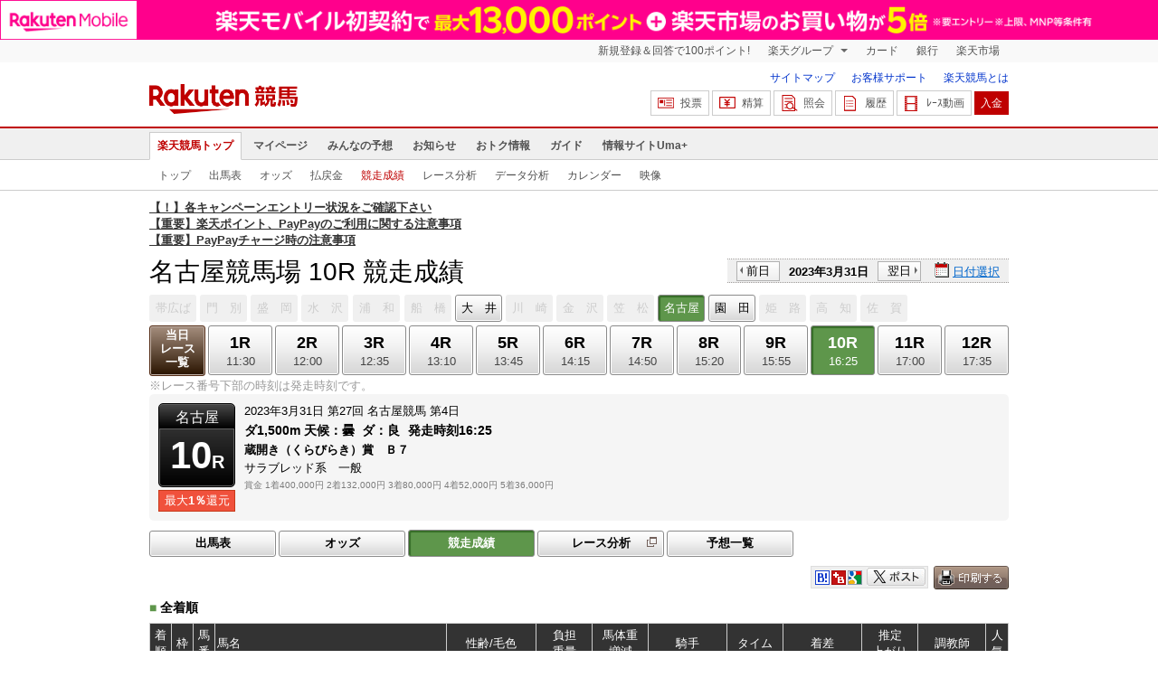

--- FILE ---
content_type: text/html; charset=UTF-8
request_url: https://keiba.rakuten.co.jp/race_performance/list/RACEID/202303312400000010
body_size: 10578
content:
<!DOCTYPE HTML PUBLIC "-//W3C//DTD HTML 4.01 Transitional//EN" "http://www.w3.org/TR/html4/loose.dtd">
<html lang="ja"
      prefix="og: http://ogp.me/ns# fb: http://www.facebook.com/2008/fbml mixi: http://mixi-platform.com/ns# gr: http://gree.jp/ns">
<head>
    <meta http-equiv="Content-Type" content="text/html; charset=utf-8">
    <meta name="format-detection" content="telephone=no">

    <meta name="title" content="名古屋競馬場 競走成績 | 2023/03/31 10R：楽天競馬" data-vmid="title">
    <meta name="description" content="名古屋競馬場 10Rの競走成績ページです。投票機能にコミュニティなど、楽天競馬では競馬の予想や馬券の購入を楽しくする情報を提供しています。(2023/03/31)" data-vmid="description">
    <meta name="keywords" content="地方競馬,競馬,名古屋競馬場,10R,蔵開き（くらびらき）賞　Ｂ７　,競走成績,馬券,予想,購入,投票,ライブ映像,キャンペーン,ネット投票,南関東">
    <meta name="language" content="ja">
    <meta name="viewport" content="width=1020">

    <meta property="og:title" content="名古屋競馬場 競走成績 | 2023/03/31 10R：楽天競馬" data-vmid="og:title">
    <meta property="og:description" content="名古屋競馬場 10Rの競走成績ページです。投票機能にコミュニティなど、楽天競馬では競馬の予想や馬券の購入を楽しくする情報を提供しています。(2023/03/31)" data-vmid="og:description">
    <meta property="og:site_name" content="楽天競馬">
    <meta property="og:image" content="https://keiba.r10s.jp/img/ogp/race_performance_list.jpg?id=be77b3374f95f57304a97cfc27e4a620">
    <meta property="og:type" content="website">
    <meta property="fb:app_id" content="277381235708363">
    <meta property="twitter:account_id" content="4503599628228348">


<title>名古屋競馬場 競走成績 | 2023/03/31 10R：楽天競馬</title>

<link rel="shortcut icon" href="/favicon.png?id=ab1960e731ca15c0cdf9e85b42f98280">
<link rel="apple-touch-icon" href="https://keiba.r10s.jp/img_common/apple_touch_icon.png?id=e5fcccd0eea0585e95251e03a262a44f">
<link rel="canonical" href="https://keiba.rakuten.co.jp/race_performance/list/RACEID/202303312400000010">
            <link href="https://keiba.r10s.jp/assets/css/default.css?id=e50f091246102a0079628017a7d8fa82" rel="stylesheet" type="text/css">
    <link href="https://keiba.r10s.jp/assets/css/print.css?id=43ca904a56ea035b5c07bcafcdbf73b9" media="print" rel="stylesheet" type="text/css">
    <link href="https://keiba.r10s.jp/ts_css/common/banner_list.css?id=202107121715" rel="stylesheet" type="text/css">
    <script type="text/javascript">
    t = '45liZUzQSywPBV%2BZNunSMY2riOiB9BGcNyAhQ9uq%2FVI%3D';
            mydomainMaintFlag = false;
    </script>
</head>
<body bgcolor="">
            
        <div class="frheader">
                            <noscript>
    <div class="noscriptbar">
        <div class="header_common_inner">
            <p class="noscriptbar_text">
                JavaScriptが無効の為、一部のコンテンツをご利用いただけません。
                JavaScriptの設定を有効にしてからご利用いただきますようお願いいたします。
                （<a href="https://ichiba.faq.rakuten.net/detail/000006432">設定方法</a>）
            </p>
        </div>
    </div>
</noscript>                <div class="groupnav">
    <div class="header_common_inner frheader_clearfix">
        <ul class="groupnav_list frheader_clearfix">
            <li id="grpNote" class="groupnav_list_item">
                <noscript>
                    <a href="https://card.rakuten.co.jp/entry/">
                        今すぐ2,000ポイント！
                    </a>
                </noscript>
            </li>
            <li class="groupnav_list_dropdown">
                <a href="https://www.rakuten.co.jp/sitemap/">
                    楽天グループ
                </a>
                <ul class="groupnav_list_dropdownlist">
                    <li class="groupnav_list_dropdownlist_item">
                        <a href="https://books.rakuten.co.jp/?scid=wi_grp_gmx_kba_hepullbu_boo" rel="nofollow">
                            楽天ブックス
                        </a>
                    </li>
                    <li class="groupnav_list_dropdownlist_item">
                        <a href="https://travel.rakuten.co.jp/?scid=wi_grp_gmx_kba_hepullbu_trv" rel="nofollow">
                            楽天トラベル
                        </a>
                    </li>
                    <li class="groupnav_list_dropdownlist_item">
                        <a href="https://takarakuji.rakuten.co.jp/?scid=wi_grp_gmx_kba_hepullbu_tkk" rel="nofollow">
                            楽天×宝くじ
                        </a>
                    </li>
                    <li class="groupnav_list_dropdownlist_item">
                        <a href="https://toolbar.rakuten.co.jp/?scid=wi_grp_gmx_kba_hepullbu_too" rel="nofollow">
                            楽天ウェブ検索
                        </a>
                    </li>
                    <li class="groupnav_list_dropdownlist_item">
                        <a href="https://www.rakuten-edy.co.jp/?scid=wi_grp_gmx_kba_hepullbu_edy" rel="nofollow">
                            楽天Edy
                        </a>
                    </li>
                    <li class="groupnav_list_dropdownlist_item">
                        <a href="https://www.rakuten.co.jp/sitemap/">
                            サービス一覧
                        </a>
                    </li>
                </ul>
            </li>
            <li class="groupnav_list_item">
                <a href="https://ad2.trafficgate.net/t/r/8193/1441/99636_99636/"
                   rel="nofollow">
                    カード
                </a>
            </li>
            <li class="groupnav_list_item">
                <a href="https://www.rakuten-bank.co.jp/?scid=wi_grp_gmx_kba_hetopbu_bnk"
                   rel="nofollow">
                    銀行
                </a>
            </li>
            <li class="groupnav_list_item">
                <a href="https://www.rakuten.co.jp/">
                    楽天市場
                </a>
            </li>
        </ul>
    </div>
</div>
<script type="text/javascript" src="//jp.rakuten-static.com/1/js/lib/prm_selector_02.js"></script>                <div class="siteheader">
    <div class="header_common_inner frheader_clearfix">
        <div class="siteheader_logo">
    <div class="siteheader_logo_img">
        <strong>
            <a href="https://keiba.rakuten.co.jp/?l-id=keiba_header_logo">
                <img src="https://keiba.r10s.jp/img_common/pc/icon_sh_logo.png?id=9bc36fbd963e759a6fbc3316c0f6442d" alt="楽天競馬" width="164" height="33">
            </a>
        </strong>
    </div>
</div>
        <div class="siteheader_menu">
    <ul class="siteheader_helplist">
        <li class="siteheader_helplist_item">
            <a href="//keiba.rakuten.co.jp/guide/sitemap?l-id=keiba_header_sitemap">サイトマップ</a>
        </li>
        <li class="siteheader_helplist_item">
            <a href="//r10.to/hNJdpk"  data-ratId="keiba_header_faq" data-ratEvent="click" data-ratParam="all" >お客様サポート</a>
        </li>
        <li class="siteheader_helplist_item">
            <a href="//keiba.rakuten.co.jp/guide/howto/registration?l-id=keiba_header_howtoRegistration">楽天競馬とは</a>
        </li>
    </ul>
    <ul class="siteheader_actionlist">
        <li class="siteheader_actionlist_item">
            <a class="siteheader_actionlist_btn"
               href="#"
               onclick="openSubWindow('https://bet.keiba.rakuten.co.jp/bet/?l-id=keiba_header_bet', 'PBET', '');
                        return false;"><!--
                --><span class="siteheader_actionlist_icon siteheader_actionlist_icon_bet"></span><!--
                --><span class="siteheader_actionlist_label">投票</span><!--
            --></a>
        </li>
        <li class="siteheader_actionlist_item">
            <a class="siteheader_actionlist_btn"
               href="#"
               onclick="openSubWindow('https://bet.keiba.rakuten.co.jp/bank/adjustment/?l-id=keiba_header_adjustment', 'PBET', '');
                        return false;"><!--
                --><span class="siteheader_actionlist_icon siteheader_actionlist_icon_charge"></span><!--
                --><span class="siteheader_actionlist_label">精算</span><!--
            --></a>
        </li>
        <li class="siteheader_actionlist_item">
            <a class="siteheader_actionlist_btn"
               href="#"
               onclick="openSubWindow('https://bet.keiba.rakuten.co.jp/reference/?l-id=keiba_header_reference', 'PBET', '');
                        return false;"><!--
                --><span class="siteheader_actionlist_icon siteheader_actionlist_icon_reference"></span><!--
                --><span class="siteheader_actionlist_label">照会</span><!--
            --></a>
        </li>
        <li class="siteheader_actionlist_item">
            <a class="siteheader_actionlist_btn"
               href="#"
               onclick="openSubWindow('https://bet.keiba.rakuten.co.jp/history/?l-id=keiba_header_history', 'PBET', '');
                        return false;"><!--
                --><span class="siteheader_actionlist_icon siteheader_actionlist_icon_history"></span><!--
                --><span class="siteheader_actionlist_label">履歴</span><!--
            --></a>
        </li>
        <li class="siteheader_actionlist_item">
            <a class="siteheader_actionlist_btn"
               href="#"
               onclick="openSubWindow('https://keiba.rakuten.co.jp/livemovie?l-id=keiba_header_liveMovie', 'new', '');
                        return false;"><!--
                --><span class="siteheader_actionlist_icon siteheader_actionlist_icon_livemovie"></span><!--
                --><span class="siteheader_actionlist_label">ﾚｰｽ動画</span><!--
            --></a>
        </li>
        <li class="siteheader_actionlist_item siteheader_actionlist_btn_reposit"
            id="noBalanceStatus">
            <a class="siteheader_actionlist_btn"
               href="#"
               onclick="openSubWindow('https://bet.keiba.rakuten.co.jp/bank/deposit/?l-id=keiba_header_deposit', 'PBET', '');
                        return false;"><!--
                --><span class="siteheader_actionlist_label">入金</span><!--
            --></a>
        </li>
            </ul>
    </div>
    </div>
</div>                <div class="glonavmain">
    <div class="header_common_inner">
        <ul class="glonavmain_list frheader_clearfix">
                            <li class="glonavmain_list_item">
                    <a href="https://keiba.rakuten.co.jp?l-id=keiba_globalNavi_top"
                       class="glonavmain_list_item_current">
                        楽天競馬トップ
                    </a>
                </li>
                            <li class="glonavmain_list_item">
                    <a href="https://my.keiba.rakuten.co.jp?l-id=keiba_globalNavi_myTop"
                       class="">
                        マイページ
                    </a>
                </li>
                            <li class="glonavmain_list_item">
                    <a href="https://my.keiba.rakuten.co.jp/pcs?l-id=keiba_globalNavi_pcsTop"
                       class="">
                        みんなの予想
                    </a>
                </li>
                            <li class="glonavmain_list_item">
                    <a href="https://keiba.rakuten.co.jp/info/?l-id=keiba_globalNavi_info"
                       class="">
                        お知らせ
                    </a>
                </li>
                            <li class="glonavmain_list_item">
                    <a href="https://keiba.rakuten.co.jp/event/?l-id=keiba_globalNavi_event"
                       class="">
                        おトク情報
                    </a>
                </li>
                            <li class="glonavmain_list_item">
                    <a href="https://keiba.rakuten.co.jp/guide/?l-id=keiba_globalNavi_guide"
                       class="">
                        ガイド
                    </a>
                </li>
                            <li class="glonavmain_list_item">
                    <a href="https://keiba.rakuten.co.jp/umaplus/?l-id=keiba_globalNavi_umaplus"
                       class="">
                        情報サイトUma+
                    </a>
                </li>
                        <li class="glonavmain_list_item_right" id="messageWindow" style="display: none;">
                <a href="https://my.keiba.rakuten.co.jp/message/list/?l-id=keiba_globalNavi_message">
                    <span class="glonavmain_list_item_icon_message"></span>
                    新着メッセージ<span class="newnum">-</span>件
                </a>
            </li>
        </ul>
    </div>
</div>



    <div class="glonavsub">
    <div class="header_common_inner">
        <ul class="glonavsub_list frheader_clearfix">
                        <li class="glonavsub_list_item">
                                    <a class=""
                       href="https://keiba.rakuten.co.jp?l-id=top_subNavi_top"
                                            >
                        トップ
                    </a>
                            </li>
                        <li class="glonavsub_list_item">
                                    <a class=""
                       href="https://keiba.rakuten.co.jp/race_card/list/RACEID/202303312400000010?l-id=top_subNavi_raceCard"
                                            >
                        出馬表
                    </a>
                            </li>
                        <li class="glonavsub_list_item">
                                    <a class=""
                       href="https://keiba.rakuten.co.jp/odds/tanfuku/RACEID/202303312400000010?l-id=top_subNavi_odds"
                                            >
                        オッズ
                    </a>
                            </li>
                        <li class="glonavsub_list_item">
                                    <a class=""
                       href="https://keiba.rakuten.co.jp/race_dividend/list/RACEID/202303312400000010?l-id=top_subNavi_dividend"
                                            >
                        払戻金
                    </a>
                            </li>
                        <li class="glonavsub_list_item">
                                    <a class="glonavsub_list_item_current"
                       href="https://keiba.rakuten.co.jp/race_performance/list/RACEID/202303312400000010?l-id=top_subNavi_racePerformance"
                                            >
                        競走成績
                    </a>
                            </li>
                        <li class="glonavsub_list_item">
                                    <a class=""
                       href="https://keiba.rakuten.co.jp/race_analyze/vsList/RACEID/202303312400000010?l-id=top_subNavi_raceAnalyze"
                                            >
                        レース分析
                    </a>
                            </li>
                        <li class="glonavsub_list_item">
                                    <a class=""
                       href="https://keiba.rakuten.co.jp/analyze/RACEID/202303312400000010?l-id=top_subNavi_analyze"
                                            >
                        データ分析
                    </a>
                            </li>
                        <li class="glonavsub_list_item">
                                    <a class=""
                       href="https://keiba.rakuten.co.jp/calendar?l-id=top_subNavi_calendar"
                                            >
                        カレンダー
                    </a>
                            </li>
                        <li class="glonavsub_list_item">
                                    <a class=""
                       href="https://keiba.rakuten.co.jp/livemovie?l-id=top_subNavi_liveMovie"
                                                    target="new"
                                            >
                        映像
                    </a>
                            </li>
                    </ul>
    </div>
</div>
                    </div>

        <div id="announceBox">
                         <div id="newsTopic">
<span class="stress title"><a href="https://keiba.rakuten.co.jp/info/point/2026/01/20/224365" target=_blank><strong>【！】各キャンペーンエントリー状況をご確認下さい</strong></a><br>
<a href="https://keiba.rakuten.co.jp/info/other/2025/04/09/213575" target=_blank><strong>【重要】楽天ポイント、PayPayのご利用に関する注意事項</strong></a><br>
<a href="https://keiba.rakuten.co.jp/info/other/2025/06/19/216426" target=_blank><strong>【重要】PayPayチャージ時の注意事項</strong></a></span>
</div><!-- /#newsTopic -->
        </div>
    
        <div id="mainContainer">
        
        <div id="headline">
    <h1 class="unique">名古屋競馬場 10R 競走成績</h1>

    <div class="dateSelect">
                    <div class="inner">
                
                <div>
                    <a href="https://keiba.rakuten.co.jp/race_performance/list/RACEID/202303302400000010"
                       class="prev pager pressButton">前日</a>
                    <span class="selectedDay">2023年3月31日</span>
                    <a href="https://keiba.rakuten.co.jp/race_performance/list/RACEID/202304012400000010"
                       class="next pager pressButton">翌日</a>
                </div>
                <span class="extraSelect calendar">日付選択</span>
            </div>
            </div>

</div><!-- /#headline -->

<div id="raceMenu">

    
    <ul class="raceTrack">
                                
            <li class="track01">
                                    
                    <span class="off">帯広ば</span>
                            </li>
                                
            <li class="track02">
                                    
                    <span class="off">門　別</span>
                            </li>
                                
            <li class="track03">
                                    
                    <span class="off">盛　岡</span>
                            </li>
                                
            <li class="track04">
                                    
                    <span class="off">水　沢</span>
                            </li>
                                
            <li class="track05">
                                    
                    <span class="off">浦　和</span>
                            </li>
                                
            <li class="track06">
                                    
                    <span class="off">船　橋</span>
                            </li>
                                
            <li class="track07">
                                                                                        
                                                            <a href="https://keiba.rakuten.co.jp/race_performance/list/RACEID/202303312015200510">大　井</a>
                                                                                                                                                                                            </li>
                                
            <li class="track08">
                                    
                    <span class="off">川　崎</span>
                            </li>
                                
            <li class="track09">
                                    
                    <span class="off">金　沢</span>
                            </li>
                                
            <li class="track10">
                                    
                    <span class="off">笠　松</span>
                            </li>
                                
            <li class="track11">
                                    
                    <span class="selected">名古屋</span>

                            </li>
                                
            <li class="track12">
                                                                                                                                                                                
                                                            <a href="https://keiba.rakuten.co.jp/race_performance/list/RACEID/202303312726240410">園　田</a>
                                                                                                    </li>
                                
            <li class="track13">
                                    
                    <span class="off">姫　路</span>
                            </li>
                                                                        
            <li class="track15">
                                    
                    <span class="off">高　知</span>
                            </li>
                                
            <li class="track16">
                                    
                    <span class="off">佐　賀</span>
                            </li>
                                        </ul><!-- /.raceTrack -->

    
            
                    
            <ul class="raceNumber">
                                                                                                                                        
                                                            <li class="list">
                                                                            <a href="https://keiba.rakuten.co.jp/race_performance/list/RACEID/202303312433270400">当日<br>レース<br>一覧</a>
                                                                    </li>
                                                                                                                                        <li>
                                                                
                                    <a href="https://keiba.rakuten.co.jp/race_performance/list/RACEID/202303312433270401">
                <span class="num">1R</span>
                <span class="time">11:30</span>
            </a>
                                            </li>
                                                                                            <li>
                                                                
                                    <a href="https://keiba.rakuten.co.jp/race_performance/list/RACEID/202303312433270402">
                <span class="num">2R</span>
                <span class="time">12:00</span>
            </a>
                                            </li>
                                                                                            <li>
                                                                
                                    <a href="https://keiba.rakuten.co.jp/race_performance/list/RACEID/202303312433270403">
                <span class="num">3R</span>
                <span class="time">12:35</span>
            </a>
                                            </li>
                                                                                            <li>
                                                                
                                    <a href="https://keiba.rakuten.co.jp/race_performance/list/RACEID/202303312433270404">
                <span class="num">4R</span>
                <span class="time">13:10</span>
            </a>
                                            </li>
                                                                                            <li>
                                                                
                                    <a href="https://keiba.rakuten.co.jp/race_performance/list/RACEID/202303312433270405">
                <span class="num">5R</span>
                <span class="time">13:45</span>
            </a>
                                            </li>
                                                                                            <li>
                                                                
                                    <a href="https://keiba.rakuten.co.jp/race_performance/list/RACEID/202303312433270406">
                <span class="num">6R</span>
                <span class="time">14:15</span>
            </a>
                                            </li>
                                                                                            <li>
                                                                
                                    <a href="https://keiba.rakuten.co.jp/race_performance/list/RACEID/202303312433270407">
                <span class="num">7R</span>
                <span class="time">14:50</span>
            </a>
                                            </li>
                                                                                            <li>
                                                                
                                    <a href="https://keiba.rakuten.co.jp/race_performance/list/RACEID/202303312433270408">
                <span class="num">8R</span>
                <span class="time">15:20</span>
            </a>
                                            </li>
                                                                                            <li>
                                                                
                                    <a href="https://keiba.rakuten.co.jp/race_performance/list/RACEID/202303312433270409">
                <span class="num">9R</span>
                <span class="time">15:55</span>
            </a>
                                            </li>
                                                                                            <li>
                                                                
                                    <span class="selected">
            <span class="num">10R</span>
            <span class="time">16:25</span>
        </span>
                                </li>
                                                                                            <li>
                                                                
                                    <a href="https://keiba.rakuten.co.jp/race_performance/list/RACEID/202303312433270411">
                <span class="num">11R</span>
                <span class="time">17:00</span>
            </a>
                                            </li>
                                                                                            <li>
                                                                
                                    <a href="https://keiba.rakuten.co.jp/race_performance/list/RACEID/202303312433270412">
                <span class="num">12R</span>
                <span class="time">17:35</span>
            </a>
                                            </li>
                                                                                                                                                    </ul><!-- /.raceNumber -->
            
</div><!-- /#raceMenu -->


    <div class="raceNumberCaption">
        <p class="postTime">※レース番号下部の時刻は発走時刻です。</p>
    </div>


        
        <div id="raceInfomation"> 
    <div class="mainFlame">
        
        <div class="raceTitle">
            <div class="placeNumber">
                <span class="racePlace">名古屋</span>
                <span class="raceNumber"><span class="num">10</span>R</span>
            </div>
                            <ul class='option'>
                                            <li class="returnPoint">最大<em>1％</em>還元</li>
                                                        </ul>
                    </div>

        
        <div class="raceNote">
            
            <ul class="trackState">
                <li>2023年3月31日</li>
                <li>第27回</li>
                <li>名古屋競馬</li>
                <li>第4日</li>
            </ul>
            
            <ul class="trackState trackMainState">
                <li class="distance">
                    ダ1,500m
                </li>
                <li>
                    <dl>
                        
                                                    <dt>天候：</dt><dd>曇</dd>
                                                
                                                    <dt>ダ：</dt><dd>良</dd>
                                                
                                                    <dt>発走時刻</dt><dd>16:25</dd>
                                            </dl>
                </li>
            </ul>
            
            <h2>蔵開き（くらびらき）賞　Ｂ７　</h2>
            <ul class="horseCondition">
                <li>サラブレッド系　一般</li>
            </ul>
            
            <dl class="prizeMoney">
                <dt>賞金</dt>
                <dd>
                    <ol>
                                                    <li>1着400,000円</li>
                                                    <li>2着132,000円</li>
                                                    <li>3着80,000円</li>
                                                    <li>4着52,000円</li>
                                                    <li>5着36,000円</li>
                                            </ol>
                </dd>
            </dl>
            
                    </div>

        
            </div>
</div>
        
        <div id="localBox">
        <ul class="localMenu">
            <li>
                                    <a href="https://keiba.rakuten.co.jp/race_card/list/RACEID/202303312400000010">出馬表</a>
                            </li><!--
                            
                --><li>
                                            <a href="https://keiba.rakuten.co.jp/odds/tanfuku/RACEID/202303312400000010">オッズ</a>
                                    </li><!--
                                        
                --><li>
                                            <span class="selected">競走成績</span>
                                    </li><!--
                        --><li>
                <a href="https://keiba.rakuten.co.jp/race_analyze/vsList/RACEID/202303312400000010" target="raceAnalyze"l
                   class="blank">レース分析</a>
            </li><!--
                        --><li>
                <a href="https://my.keiba.rakuten.co.jp/pcs/prediction/list/RACEID/202303312400000010">予想一覧</a>
            </li>
        </ul>
    </div>

                    <div id="localTab" class="none">
                <div class="userToolCase">
                    <div class="userToolBox">
                        <ul class="withUpdate">
    <li class="print">
        <img src="https://keiba.r10s.jp/img/com/button_print.gif?id=84e01eb7ff7a7be1d9f4b8269852f4f2" alt="印刷する" data-help="aboutPrint" data-function="helpPop" width="83" height="26">
    </li>
</ul>                        <ul class="userTool">
                            
                            <li>
    <dl>
        <dd class="hatena">
            <img src="https://keiba.r10s.jp/img/com/button_tool.gif?id=a9b0952b75cbe9d1142a985ea57fac31" alt="はてなブックマークに追加" width="320" height="36">
        </dd>
        <dd class="buzzurl">
            <img src="https://keiba.r10s.jp/img/com/button_tool.gif?id=a9b0952b75cbe9d1142a985ea57fac31" alt="Buzzurlにブックマーク" width="320" height="36">
        </dd>
        <dd class="google">
            <img src="https://keiba.r10s.jp/img/com/button_tool.gif?id=a9b0952b75cbe9d1142a985ea57fac31" alt="Google Bookmarksに追加" width="320" height="36">
        </dd>
    </dl>
</li>
<li class="twitter">
    <img src="https://keiba.r10s.jp/img/com/button_tool.gif?id=a9b0952b75cbe9d1142a985ea57fac31" alt="ポストする" width="320" height="36">
</li>

                        </ul>
                    </div>
                </div>
            </div>

            <h3 class="headline">
    <span>■</span>全着順
</h3>

<div id="oddsField">
            <table cellspacing="0" class="dataTable" summary="単勝/複勝オッズ">
            <thead class="record">
                <tr>
                    <th class="order" scope="col">着順</th>
                    <th class="position" scope="col">枠</th>
                    <th class="number" scope="col">馬番</th>
                    <th class="horse" scope="col">馬名</th>
                    <th class="state" scope="col">性齢/毛色</th>
                    <th class="weightTax" scope="col">負担<br>重量</th>
                    <th class="weight" scope="col">馬体重<br>増減</th>
                    <th class="jockey" scope="col">騎手</th>
                    <th class="time" scope="col">タイム</th>
                    <th class="lead" scope="col">着差</th>
                    <th class="spurt" scope="col">推定<br>上がり</th>
                    <th class="tamer" scope="col">調教師</th>
                    <th class="rank" scope="col">人気</th>
                </tr>
            </thead>
            <tbody class="record">
                                    <tr class="box06"
                        data-grouping="8">
                        <td class="order">1</td>
                        <th class="position" scope="row">6</th>
                        <td class="number">8</td>
                        <td class="horse">
                    <a href="https://keiba.rakuten.co.jp/horse_detail/detail/HORSEID/720220154" target="_blank">
                                フェードス
                            </a>
                        </td>
                        <td class="state">牡4
                            /青鹿毛</td>
                <td class="weightTax">56.0</td>
                        <td class="weight">
                    510<br>+2
                        </td>
                                            <td class="jockey">
                                渡邊竜<br>
                                (笠松)
                            </td>
                                                <td class="time">1:36.9</td>
                        <td class="lead">
                                                    
                                                    </td>
                <td class="spurt">40.0</td>
                        <td class="tamer">藤ケ人</td>
                        <td class="rank">1</td>
                    </tr>
                                    <tr class="box08"
                        data-grouping="12">
                        <td class="order">2</td>
                        <th class="position" scope="row">8</th>
                        <td class="number">12</td>
                        <td class="horse">
                    <a href="https://keiba.rakuten.co.jp/horse_detail/detail/HORSEID/720220302" target="_blank">
                                ウォータージーニー
                            </a>
                        </td>
                        <td class="state">牡4
                            /黒鹿毛</td>
                <td class="weightTax">56.0</td>
                        <td class="weight">
                    476<br>+2
                        </td>
                                            <td class="jockey">
                                友森翔<br>
                                (名古屋)
                            </td>
                                                <td class="time">1:37.0</td>
                        <td class="lead">
                                                    １／２
                                                    </td>
                <td class="spurt">40.6</td>
                        <td class="tamer">塚田隆</td>
                        <td class="rank">4</td>
                    </tr>
                                    <tr class="box08"
                        data-grouping="11">
                        <td class="order">3</td>
                        <th class="position" scope="row">8</th>
                        <td class="number">11</td>
                        <td class="horse">
                    <a href="https://keiba.rakuten.co.jp/horse_detail/detail/HORSEID/120220293" target="_blank">
                                ヤマイチマチルド
                            </a>
                        </td>
                        <td class="state">牡4
                            /鹿毛</td>
                <td class="weightTax">56.0</td>
                        <td class="weight">
                    497<br>+6
                        </td>
                                            <td class="jockey">
                                岡部誠<br>
                                (名古屋)
                            </td>
                                                <td class="time">1:37.3</td>
                        <td class="lead">
                                                    １　１／２
                                                    </td>
                <td class="spurt">40.1</td>
                        <td class="tamer">安部幸</td>
                        <td class="rank">2</td>
                    </tr>
                                    <tr class="box06"
                        data-grouping="7">
                        <td class="order">4</td>
                        <th class="position" scope="row">6</th>
                        <td class="number">7</td>
                        <td class="horse">
                    <a href="https://keiba.rakuten.co.jp/horse_detail/detail/HORSEID/720220035" target="_blank">
                                サウンドグランツ
                            </a>
                        </td>
                        <td class="state">牡4
                            /黒鹿毛</td>
                <td class="weightTax">56.0</td>
                        <td class="weight">
                    439<br>-2
                        </td>
                                            <td class="jockey">
                                塚本征<br>
                                (名古屋)
                            </td>
                                                <td class="time">1:37.4</td>
                        <td class="lead">
                                                    クビ
                                                    </td>
                <td class="spurt">40.4</td>
                        <td class="tamer">竹下直</td>
                        <td class="rank">9</td>
                    </tr>
                                    <tr class="box01"
                        data-grouping="1">
                        <td class="order">5</td>
                        <th class="position" scope="row">1</th>
                        <td class="number">1</td>
                        <td class="horse">
                    <a href="https://keiba.rakuten.co.jp/horse_detail/detail/HORSEID/720220450" target="_blank">
                                ホープインザダーク
                            </a>
                        </td>
                        <td class="state">牡4
                            /鹿毛</td>
                <td class="weightTax">56.0</td>
                        <td class="weight">
                    515<br>-3
                        </td>
                                            <td class="jockey">
                                保園翔<br>
                                (名古屋)
                            </td>
                                                <td class="time">1:37.6</td>
                        <td class="lead">
                                                    １
                                                    </td>
                <td class="spurt">39.3</td>
                        <td class="tamer">川西毅</td>
                        <td class="rank">3</td>
                    </tr>
                                    <tr class="box02"
                        data-grouping="2">
                        <td class="order">6</td>
                        <th class="position" scope="row">2</th>
                        <td class="number">2</td>
                        <td class="horse">
                    <a href="https://keiba.rakuten.co.jp/horse_detail/detail/HORSEID/720180245" target="_blank">
                                オンワードマリー
                            </a>
                        </td>
                        <td class="state">牝8
                            /芦毛</td>
                <td class="weightTax">54.0</td>
                        <td class="weight">
                    448<br>+1
                        </td>
                                            <td class="jockey">
                                今井貴<br>
                                (名古屋)
                            </td>
                                                <td class="time">1:38.0</td>
                        <td class="lead">
                                                    ２
                                                    </td>
                <td class="spurt">40.7</td>
                        <td class="tamer">宮本仁</td>
                        <td class="rank">5</td>
                    </tr>
                                    <tr class="box03"
                        data-grouping="3">
                        <td class="order">7</td>
                        <th class="position" scope="row">3</th>
                        <td class="number">3</td>
                        <td class="horse">
                    <a href="https://keiba.rakuten.co.jp/horse_detail/detail/HORSEID/2620200122" target="_blank">
                                トーセンエリザベス
                            </a>
                        </td>
                        <td class="state">牝5
                            /青鹿毛</td>
                <td class="weightTax">54.0</td>
                        <td class="weight">
                    427<br>-2
                        </td>
                                            <td class="jockey">
                                加藤聡<br>
                                (名古屋)
                            </td>
                                                <td class="time">1:38.3</td>
                        <td class="lead">
                                                    １　１／２
                                                    </td>
                <td class="spurt">40.2</td>
                        <td class="tamer">藤ケ男</td>
                        <td class="rank">6</td>
                    </tr>
                                    <tr class="box04"
                        data-grouping="4">
                        <td class="order">8</td>
                        <th class="position" scope="row">4</th>
                        <td class="number">4</td>
                        <td class="horse">
                    <a href="https://keiba.rakuten.co.jp/horse_detail/detail/HORSEID/720220463" target="_blank">
                                アナンダライト
                            </a>
                        </td>
                        <td class="state">セ6
                            /栗毛</td>
                <td class="weightTax">56.0</td>
                        <td class="weight">
                    517<br>-2
                        </td>
                                            <td class="jockey">
                                加藤誓<br>
                                (名古屋)
                            </td>
                                                <td class="time">1:38.5</td>
                        <td class="lead">
                                                    １
                                                    </td>
                <td class="spurt">39.6</td>
                        <td class="tamer">迫田清</td>
                        <td class="rank">8</td>
                    </tr>
                                    <tr class="box05"
                        data-grouping="5">
                        <td class="order">9</td>
                        <th class="position" scope="row">5</th>
                        <td class="number">5</td>
                        <td class="horse">
                    <a href="https://keiba.rakuten.co.jp/horse_detail/detail/HORSEID/720230029" target="_blank">
                                ウインメイユール
                            </a>
                        </td>
                        <td class="state">牝5
                            /鹿毛</td>
                <td class="weightTax">54.0</td>
                        <td class="weight">
                    436<br>+6
                        </td>
                                            <td class="jockey">
                                加藤利<br>
                                (名古屋)
                            </td>
                                                <td class="time">1:39.4</td>
                        <td class="lead">
                                                    ４
                                                    </td>
                <td class="spurt">39.5</td>
                        <td class="tamer">竹之昭</td>
                        <td class="rank">7</td>
                    </tr>
                                    <tr class="box05"
                        data-grouping="6">
                        <td class="order">10</td>
                        <th class="position" scope="row">5</th>
                        <td class="number">6</td>
                        <td class="horse">
                    <a href="https://keiba.rakuten.co.jp/horse_detail/detail/HORSEID/220210288" target="_blank">
                                フェイトリッパー
                            </a>
                        </td>
                        <td class="state">牡5
                            /鹿毛</td>
                <td class="weightTax">54.0</td>
                        <td class="weight">
                    477<br>-3
                        </td>
                                            <td class="jockey">
                                ◇木之葵<br>
                                (名古屋)
                            </td>
                                                <td class="time">1:39.5</td>
                        <td class="lead">
                                                    クビ
                                                    </td>
                <td class="spurt">41.5</td>
                        <td class="tamer">戸部尚</td>
                        <td class="rank">10</td>
                    </tr>
                                    <tr class="box07"
                        data-grouping="9">
                        <td class="order">11</td>
                        <th class="position" scope="row">7</th>
                        <td class="number">9</td>
                        <td class="horse">
                    <a href="https://keiba.rakuten.co.jp/horse_detail/detail/HORSEID/220210364" target="_blank">
                                ビスボッチャ
                            </a>
                        </td>
                        <td class="state">牝5
                            /鹿毛</td>
                <td class="weightTax">53.0</td>
                        <td class="weight">
                    482<br>+3
                        </td>
                                            <td class="jockey">
                                ☆浅野皓<br>
                                (名古屋)
                            </td>
                                                <td class="time">1:40.6</td>
                        <td class="lead">
                                                    ５
                                                    </td>
                <td class="spurt">42.5</td>
                        <td class="tamer">沖田明</td>
                        <td class="rank">11</td>
                    </tr>
                                    <tr class="box07"
                        data-grouping="10">
                        <td class="order">12</td>
                        <th class="position" scope="row">7</th>
                        <td class="number">10</td>
                        <td class="horse">
                    <a href="https://keiba.rakuten.co.jp/horse_detail/detail/HORSEID/620210144" target="_blank">
                                ハクサンマズル
                            </a>
                        </td>
                        <td class="state">牡5
                            /鹿毛</td>
                <td class="weightTax">56.0</td>
                        <td class="weight">
                    482<br>-2
                        </td>
                                            <td class="jockey">
                                大原浩<br>
                                (笠松)
                            </td>
                                                <td class="time">1:41.2</td>
                        <td class="lead">
                                                    ３
                                                    </td>
                <td class="spurt">44.2</td>
                        <td class="tamer">原口次</td>
                        <td class="rank">12</td>
                    </tr>
                            </tbody>
        </table>
    </div>

            <div class="contentsList">
                
                                    <h3 class="headline">
    <span>■</span>コーナー通過順位
</h3>
<table cellspacing="0" summary="コーナー通過順位" class="contentsTable">
    <tbody class="record">

    <tr>
                                <th scope="row">正面</th>
                                <td class="time">12,10,7,8,6,2,11,9,3,1,4,5</td>
                            </tr>
                                                    <tr>
                                <th scope="row">２角</th>
                                <td class="time">12,10,8,7,11,2,6,9,3,1,4-5</td>
                            </tr>
                                                    <tr>
                                <th scope="row">３角</th>
                                <td class="time">12,8,7,10,11,2,6,9,3,1,4-5</td>
                            </tr>
                                                    <tr>
                                <th scope="row">４角</th>
                                <td class="time">12,8,7,11,2,1,3,10,6,4,9,5</td>
                            </tr>

    </tbody>
</table>                
                                    <h3 class="headline">
    <span>■</span>払戻金
</h3>

<table cellspacing="0" summary="払戻金" class="contentsTable">
    <tbody class="repay">
    <tr>
        <th scope="row">単勝</th>
<td class="number">8</td>
<td class="money">230 円</td>
<td class="rank">1番人気</td>
        <th scope="row">馬単</th>
<td class="number">8-12</td>
<td class="money">1,850 円</td>
<td class="rank">8番人気</td>
    </tr>
    <tr class="even">
        <th scope="row">複勝</th>
<td class="number">8<br>12<br>11</td>
<td class="money">170 円<br>240 円<br>150 円</td>
<td class="rank">3番人気<br>5番人気<br>2番人気</td>
        <th scope="row">ワイド</th>
<td class="number">8-12<br>8-11<br>11-12</td>
<td class="money">560 円<br>200 円<br>520 円</td>
<td class="rank">9番人気<br>1番人気<br>7番人気</td>
    </tr>
    <tr>
        <th scope="row">枠複</th>
<td class="number">6-8</td>
<td class="money">320 円</td>
<td class="rank">1番人気</td>
        <th scope="row">三連複</th>
<td class="number">8-11-12</td>
<td class="money">1,160 円</td>
<td class="rank">3番人気</td>
    </tr>
    <tr class="even">
        <th scope="row">枠単</th>
<td class="number">-</td>
<td class="money">-</td>
<td class="rank">-</td>
        <th scope="row">三連単</th>
<td class="number">8-12-11</td>
<td class="money">5,980 円</td>
<td class="rank">16番人気</td>
    </tr>
    <tr>
        <th scope="row">馬複</th>
<td class="number">8-12</td>
<td class="money">1,770 円</td>
<td class="rank">8番人気</td>
        <th scope="row"></th>
<td class="none" colspan="3"></td>    </tr>
    <tr>
        <th scope="row">備考</th>
<td colspan="7">
            &nbsp;
    </td>
    </tr>

    

    </tbody>
</table>

<div class="extraButtonField">
    <a class="record" href="https://keiba.rakuten.co.jp/race_dividend/list/RACEID/202303312400000010">
        払戻金一覧
    </a>
</div>
                            </div><!-- /.contentsList -->
                
        <div id="localFooter">

            
        <dl id="todaysTicket">
            <dt><span>■</span>本日の発売情報</dt>
            <dd>

                <table cellspacing="0" summary="本日の発売情報" class="contentsTable">
                                            
                        <tr class=>
                            <th scope="row">
                                <span>船橋</span>競馬場
                            </th>
                                                            
                                <td class="nextRace">
                                                                            <a href="https://keiba.rakuten.co.jp/race_card/list/RACEID/202601201914100201">投票受付中 1レース14:45発走</a>
                                                                    </td>
                                <td class="raceState">
                                    <a href="https://keiba.rakuten.co.jp/race_card/list/RACEID/202601201914100200">レース一覧</a>
                                </td>
                                <td class="repayList">
                                                                            &nbsp;
                                                                    </td>
                                                    </tr>
                                            
                        <tr class=even>
                            <th scope="row">
                                <span>笠松</span>競馬場
                            </th>
                                                            
                                <td class="nextRace">
                                                                            <a href="https://keiba.rakuten.co.jp/race_card/list/RACEID/202601202320170106">投票受付中 6レース13:55発走</a>
                                                                    </td>
                                <td class="raceState">
                                    <a href="https://keiba.rakuten.co.jp/race_card/list/RACEID/202601202320170100">レース一覧</a>
                                </td>
                                <td class="repayList">
                                                                            
                                                                                    <a href="https://keiba.rakuten.co.jp/race_dividend/list/RACEID/202601202320170106">払戻金一覧</a>
                                                                                                            </td>
                                                    </tr>
                                            
                        <tr class=>
                            <th scope="row">
                                <span>姫路</span>競馬場
                            </th>
                                                            
                                <td class="nextRace">
                                                                            <a href="https://keiba.rakuten.co.jp/race_card/list/RACEID/202601202826010107">投票受付中 7レース13:40発走</a>
                                                                    </td>
                                <td class="raceState">
                                    <a href="https://keiba.rakuten.co.jp/race_card/list/RACEID/202601202826010100">レース一覧</a>
                                </td>
                                <td class="repayList">
                                                                            
                                                                                    <a href="https://keiba.rakuten.co.jp/race_dividend/list/RACEID/202601202826010107">払戻金一覧</a>
                                                                                                            </td>
                                                    </tr>
                                            
                        <tr class=even>
                            <th scope="row">
                                <span>高知</span>競馬場
                            </th>
                                                            
                                <td class="nextRace">
                                                                            <a href="https://keiba.rakuten.co.jp/race_card/list/RACEID/202601203129140201">投票受付中 1レース14:50発走</a>
                                                                    </td>
                                <td class="raceState">
                                    <a href="https://keiba.rakuten.co.jp/race_card/list/RACEID/202601203129140200">レース一覧</a>
                                </td>
                                <td class="repayList">
                                                                            &nbsp;
                                                                    </td>
                                                    </tr>
                                    </table><!-- /.contentsTable -->

            </dd>
        </dl><!-- /#todaysTicket -->
    </div><!-- /#localFooter -->

    </div>

            <div id="footerContainer">
<div class="gotoPageTop"><a href="#">このページの先頭へ</a></div>
<p class="discharge">
開催当日のレースに関する情報については、主催者発表のものとご照合ください。
</p><!-- /.discharge -->

<dl class="bannerList">
<dt class="headline">ポイントで競馬新聞が買える！地方競馬ネット新聞</dt>
<dd>
<ul id="OutdsidebannerArea">
<li class="kebabook"><a href="https://keiba.rakuten.co.jp/new/localkeibanewspaper.html" data-ratId="keiba_footer_keibaBook" data-ratEvent="click" data-ratParam="all"><span>競馬ブック</span></a></li>
<li class="kachiuma"><a href="https://keiba.rakuten.co.jp/new/localkeibanewspaper.html" data-ratId="keiba_footer_kachiuma" data-ratEvent="click" data-ratParam="all"><span>勝馬</span></a></li>
<li class="keisyunnankan"><a href="https://keiba.rakuten.co.jp/new/localkeibanewspaper.html" data-ratId="keiba_footer_keisyuKanto" data-ratEvent="click" data-ratParam="all"><span>ケイシュウNEWS（南関東）</span></a></li>
<li class="tsushin"><a href="https://keiba.rakuten.co.jp/new/localkeibanewspaper.html" data-ratId="keiba_footer_ktsn" data-ratEvent="click" data-ratParam="all"><span>通信社</span></a></li>
<li class="keibaac"><a href="https://keiba.rakuten.co.jp/new/localkeibanewspaper.html" data-ratId="keiba_footer_keibaAce" data-ratEvent="click" data-ratParam="all"><span>競馬エース</span></a></li>
<!-- <li class="keisyuiwate"><a href="https://keiba.rakuten.co.jp/new/localkeibanewspaper.html" data-ratId="keiba_footer_keisyuIwate" data-ratEvent="click" data-ratParam="all"><span>ケイシュウNEWS（岩手）</span></a></li> -->
<li class="nakajima"><a href="https://keiba.rakuten.co.jp/new/localkeibanewspaper.html" data-ratId="keiba_footer_tosa" data-ratEvent="click" data-ratParam="all"><span>中島高級競馬號　土佐競馬</span></a></li>
<li class="kanazawa"><a href="https://keiba.rakuten.co.jp/new/localkeibanewspaper.html" data-ratId="keiba_footer_kanazawa" data-ratEvent="click" data-ratParam="all"><span>競馬カナザワ</span></a></li>
<!-- <li class="kebakinki"><a href="https://keiba.rakuten.co.jp/new/localkeibanewspaper.html" data-ratId="keiba_footer_kinki" data-ratEvent="click" data-ratParam="all"><span>競馬キンキ</span></a></li> -->
<!-- <li class="hokuriku"><a href="https://keiba.rakuten.co.jp/new/localkeibanewspaper.html" data-ratId="keiba_footer_hokuriku" data-ratEvent="click" data-ratParam="all"><span>ホクリク社</span></a></li> -->
</ul><!-- .OutdsidebannerArea -->
</dd>
</dl>
</div>


<!-- ========== footer ========== -->
<div class="rc-f-standard rc-f-fixed rc-f-custom00">

  <div class="rc-f-section00">
    <div class="rc-f-inner">
      <ul class="rc-f-list-nav rc-f-center">
        <li><a href="https://keiba.rakuten.co.jp/">楽天競馬トップ</a></li>
        <li><a href="https://keiba.rakuten.co.jp/guide/howto/registration">楽天競馬とは</a></li>
        <li><a href="https://keiba.rakuten.co.jp/event/">おトク情報</a></li>
        <li><a href="https://keiba.rakuten.co.jp/guide/racecourse">地方競馬場一覧</a></li>
        <li><a href="https://keiba.rakuten.co.jp/livemovie">レース映像</a></li>
	　</ul>
      <ul class="rc-f-list-nav rc-f-center">
        <li><a href="https://keiba.rakuten.co.jp/info/other/2018/03/07/113477">馬券は20歳になってから&nbsp;ほどよく楽しむ大人の遊び</a></li>
		<li class="rc-f-list-nav-last"><a href="https://corp.rakuten.co.jp/security/">【注意】楽天を装った不審なメールやSMSについて</a></li>
      </ul>
    </div>
  </div><!-- /.rc-f-section00 -->

  <div class="rc-f-section-content01">
    <div class="rc-f-section-bar">
      <div class="rc-f-inner">
        <dl class="rc-f-dl-inline rc-f-center">
          <dt>キーワード</dt>
          <dd>
            <ul class="rcf-list-inline">
              <li><a href="https://keiba.rakuten.co.jp/race_card/list/">出馬表</a></li>
              <li><a href="https://keiba.rakuten.co.jp/odds/tanfuku/">オッズ</a></li>
              <li><a href="https://keiba.rakuten.co.jp/race_performance/list/">競走成績</a>
              <li><a href="https://keiba.rakuten.co.jp/race_dividend/list/">払戻金一覧</a>
            </ul>
          </dd>
        </dl>
      </div>
    </div>
  </div><!-- /.rc-f-section-content01 -->

  <div class="rc-f-section-content00">
      <div class="rc-f-section-bar rc-f-first">
        <div class="rc-f-inner">
          <dl class="rc-f-dl-inline-box">
            <dt class="rc-f-dl-title01 rc-f-text-em">楽天グループ</dt>
            <dd>
                <ul class="rc-f-list-inline">
                  <li><a href="http://www.rakuten.co.jp/sitemap/" class="rc-f-btn"><span>サービス一覧</span></a></li><li><a href="http://www.rakuten.co.jp/sitemap/inquiry.html" class="rc-f-btn"><span>お問い合わせ一覧</span></a></li>
                </ul>
            </dd>
           </dl>
         </div>
      </div>

      <div class="rc-f-section-bar">
        <div class="rc-f-inner">
          <dl class="rc-f-dl-inline rc-f-block">
            <dt class="rc-f-dl-title01">おすすめ</dt>
            <dd class="rc-f-text-strong" id="grpRakutenRecommend"></dd>
          </dl>
          <ul class="rc-f-row rc-f-row-dot rc-f-row4">
            <li class="rc-f-col rc-f-first">
              <div class="rc-f-media rc-f-nav-item">
                <div class="rc-f-media-head"><a href="https://kdreams.jp/index.php">競輪のチケットを買う</a></div>
                <div class="rc-f-media-body">Kドリームス</div>
              </div>
            </li>
            <li class="rc-f-col">
              <div class="rc-f-media rc-f-nav-item rc-f-nav-item-delimit">
                <div class="rc-f-media-head"><a href="https://toto.rakuten.co.jp/">BIG/totoをネットで購入</a></div>
                <div class="rc-f-media-body">toto・BIG</div>
              </div>
            </li>
            <li class="rc-f-col">
              <div class="rc-f-media rc-f-nav-item rc-f-nav-item-delimit">
                <div class="rc-f-media-head"><a href="https://takarakuji.rakuten.co.jp/">ナンバーズの購入が可能！</a></div>
                <div class="rc-f-media-body">楽天×宝くじ</div>
              </div>
            </li>
            <li class="rc-f-col">
              <div class="rc-f-media rc-f-nav-item rc-f-nav-item-delimit">
                <div class="rc-f-media-head"><a href="https://www.rakuten-bank.co.jp/">カード引き落とし口座は楽天銀行が便利</a></div>
                <div class="rc-f-media-body">楽天銀行</div>
              </div>
            </li>
          </ul>
        </div>
      </div><!-- /.rc-f-section-bar -->
  </div><!-- /.rc-f-section-content00 -->

  <div class="rc-f-section01">
    <div class="rc-f-inner">
      <ul class="rcf-list-inline rcf-list-block">
        <li><a href="https://keiba.rakuten.co.jp/guide/profile" rel="nofollow">企業情報</a></li>
        <li><a href="http://privacy.rakuten.co.jp/" rel="nofollow">個人情報保護方針</a></li>
        <li><a href="https://keiba.rakuten.co.jp/guide/term" rel="nofollow">楽天競馬規約</a></li>
        <li><a href="https://corp.rakuten.co.jp/csr/">社会的責任[CSR]</a></li>
        <li><a href="https://corp.rakuten.co.jp/careers/">採用情報</a></li>
        <li><a href="https://keiba.rakuten.co.jp/guide/tokushou">特定商取引法に基づく表記</a></li>
      </ul>
      <p class="copyright">&copy; Keiba Mall, Inc.<br>&copy; Rakuten Group, Inc.</p>
    </div>

  </div><!-- /.rc-f-section01 -->

</div><!-- /.rc-f-standard -->
<script type="text/javascript" src="//jp.rakuten-static.com/1/js/grp/ftr/js/parm_selector_footer.js"></script>
<!-- ========== /footer ========== -->        <input type="hidden" name="rat" id="ratAccountId" value="1018" />
    <input type="hidden" name="rat" id="ratServiceId" value="1" />
    <input type="hidden" name="rat" id="ratPageLayout" value="pc" />
    <input type="hidden" name="rat" id="ratPageName" value="race_performance/list/detail" />
    <input type="hidden" name="rat" id="ratSiteSection" value="race_performance" />
    <input type="hidden" name="rat" id="ratCustomParameters" value="{&quot;race_id&quot;:&quot;202303312400000010&quot;}" />
<input type="hidden" name="rat" id="ratSinglePageApplicationLoad" value="true">
<script type="text/javascript" src="//r.r10s.jp/com/rat/js/rat-main.js"></script>
<script src="https://keiba.r10s.jp/assets/js/rat.js?id=10c4e8ee167c4f4625e46edffada9b5e"></script>
                <script>
    (function (w, d, s, l, i) {
        w[l] = w[l] || [];
        w[l].push({'gtm.start': new Date().getTime(), event: 'gtm.js'});
        var f = d.getElementsByTagName(s)[0], j = d.createElement(s), dl = l != 'dataLayer' ? '&l=' + l : '';
        j.async = true;
        j.src = 'https://www.googletagmanager.com/gtm.js?id=' + i + dl;
        f.parentNode.insertBefore(j, f);
    })(window, document, 'script', 'dataLayer', 'GTM-PFTRF7Q');
</script>
<noscript>
    <iframe src="https://www.googletagmanager.com/ns.html?id=GTM-PFTRF7Q"
            height="0"
            width="0"
            style="display:none;visibility:hidden">
    </iframe>
</noscript>            <script src="https://keiba.r10s.jp/assets/js/jquery-1.9.1.min.js?id=397754ba49e9e0cf4e7c190da78dda05"></script>
    <script src="https://keiba.r10s.jp/assets/js/race_result/index.js?id=e6e39bc53e63f6ea13d62be85d8db9be"></script>
    <script src="https://keiba.r10s.jp/assets/js/race_result/detail.js?id=94293ceb12de3c6fcf655a9bcf2a8445"></script>
    <script src="https://keiba.r10s.jp/js/pc/rc-h-standard.js?id=e1a42da680b5cb0b9777f29ca9f17f8d"></script>
</body>
</html>


--- FILE ---
content_type: application/javascript
request_url: https://keiba.r10s.jp/assets/js/race_result/index.js?id=e6e39bc53e63f6ea13d62be85d8db9be
body_size: 6879
content:
function kbSleep(a){if(isNaN(a))return!1;for(var e=(new Date).getTime(),t=(new Date).setTime(e+a);t>e;)e=(new Date).getTime();return!0}function makeRaceID(a,e,t,n,i,s,o,c){var r="";return void 0===a&&(a=""),void 0===e&&(e=""),void 0===t&&(t=""),void 0===n&&(n=""),void 0===i&&(i=""),void 0===s&&(s=""),void 0===o&&(o=""),void 0===c&&(c=""),r+=String(a).lpad(4,"0"),r+=String(e).lpad(2,"0"),r+=String(t).lpad(2,"0"),r+=String(n).lpad(2,"0"),r+=String(i).lpad(2,"0"),r+=String(s).lpad(2,"0"),r+=String(o).lpad(2,"0"),r+=String(c).lpad(2,"0")}function openSubWindow(a,e,t){window.open(a,e,t).focus()}function shapeTheNumbers(a){return String(a).replace(/(\d)(?=(\d\d\d)+(?!\d))/g,"$1,")}String.prototype.repeat=function(a){if(isNaN(a))return!1;for(var e=0,t="";e<a;++e)t+=this;return t},String.prototype.lpad=function(a,e){if(isNaN(a))return!1;void 0===e&&(e="");var t=this,n=a-t.length;return n>0?String(e).repeat(n)+t:t},function(a){a((function(){window.navigator.userAgent.toLowerCase().match(/iphone|(?=.*android)(?=.*mobile)/)||a("body").addClass("noneSmartphoneUserAgent")}))}(jQuery),$((function(){var a=$(".pressButton"),e=$("body");a.mousedown((function(){$(this).addClass("active")})),e.mouseup((function(){a.removeClass("active")}))})),function(a){a((function(){var e=a("#messageWindow"),n=a("#gachaStatus"),i=a("#gachaHeaderBanner"),s=a("#gachaResultMain"),o=a("#introduceArea"),c=a("#platefulRank"),r=a(".siteheader_actionlist"),l=a("#balanceStatus"),d=a("#balanceInfo"),h=a("#noBalanceStatus"),p=[],u="",m="",f="",v="",g=["puchi","mega","giga","tera","chotera","","","","","choteramax"],b="",k=0,y=0,w=!1,j=!1,$=0,x=null,A=null,_=null,P=null,H=null,C=null,B=null,I=null,N=null,L=null;if($balanceInfoPointAmountNum=null,$navTime=null,$navError=null,$newNum=null,$myDate=null,userAgent=window.navigator.userAgent.toLowerCase(),userAgent.match(/iphone|(?=.*android)(?=.*mobile)/)||a("body").addClass("noneSmartphoneUserAgent"),b=c.length>0||n.length>0?"pc":"message","undefined"==typeof t||null===t||"undefined"!=typeof mydomainMaintFlag&&!1!==mydomainMaintFlag||a.ajax({url:"https://my.keiba.rakuten.co.jp/api/ohmori?t="+t+"&mode="+b,dataType:"jsonp",jsonp:!1,jsonpCallback:"platefulRank"}).done((function(a){"function"==typeof $platefulRankOC_func&&$platefulRankOC_func(a),x(a)})),x=function(b){if("SUCCESS"===b.code){"Login"!==b.member&&"KibLogin"!==b.member||e.length>0&&(b.message.unreadCount>0||b.message.readCount>0)&&($newNum=e.find(".newnum"),$newNum.html(b.message.unreadCount),e.show());var x="top_rightNavi_trialFirst",R="top_rightNavi_beginner";if("Login"===b.member){if(l.length>0){function S(){$navTime.hide(),H.hide(),$navError.show(),d.hide()}$navTime=r.find(".time").parent(),_=r.find(".hour"),P=r.find(".minute"),H=r.find(".balance").parent(),B=r.find(".number"),C=r.find(".balance_label"),$navError=r.find(".error").parent(),$myDate=null,$balanceInfoPurchaseLimit=d.find("#purchaseLimit"),d.find("#purchaseLimit .number"),$balanceInfoDailyPurchaseLimit=d.find("#dailyPurchaseLimit"),I=d.find("#dailyPurchaseLimit .number"),$balanceInfoDailyPurchaseBalance=d.find("#dailyPurchaseBalance"),N=d.find("#dailyPurchaseBalance .number"),$balanceInfoAdjustableAmount=d.find("#adjustableAmount"),L=d.find("#adjustableAmount .number"),$balanceInfoPointAmount=d.find("#pointAmount"),$balanceInfoPointAmountNum=d.find("#pointAmount .number");var T=a=>new Intl.NumberFormat("ja-JP").format(Number(String(a).replace(/,/g,"")));A=function(a){if(d.hide(),"success"===a.result){var e=a.data;if(!0===e.spatClosed)return h.show(),void l.hide();_.html(e.datetime.slice(11,13)),P.html(e.datetime.slice(14,16)),!0===e.canDisplayDailyPurchaseLimit?(B.html(T(e.currentPurchasableAmount)),C.html("現時点での購入可能額"),$balanceInfoAdjustableAmount.hide(),$balanceInfoPointAmount.hide(),$balanceInfoPurchaseLimit.html(['購入限度額 <span class="number">'+T(e.purchaseLimit)+"</span>円","<span>[精算可能額 "+T(e.adjustableAmount)+"円</span>","<span>+</span>","<span>チャージ額 "+T(e.pointAmount)+"円分]</span>"].join("&nbsp")),$balanceInfoPurchaseLimit.show(),I.html(T(e.dailyPurchaseLimit)),$balanceInfoDailyPurchaseLimit.show(),N.html(T(e.dailyPurchaseBalance)),$balanceInfoDailyPurchaseBalance.show()):(C.html("購入限度額"),B.html(T(e.purchaseLimit)),$balanceInfoPurchaseLimit.hide(),$balanceInfoDailyPurchaseLimit.hide(),$balanceInfoDailyPurchaseBalance.hide(),L.html(T(e.adjustableAmount)),$balanceInfoAdjustableAmount.show(),$balanceInfoPointAmountNum.html(T(e.pointAmount)),$balanceInfoPointAmount.show()),d.show()}else"fail"===a.result?(_.html("--"),P.html("--"),B.html("---")):S()},a(document).on("click",".siteheader a.balancedisplay_list_btn_reflesh",(function(){if(!w&&!j)return w=!0,setTimeout((function(){w=!1}),3e3),j=!0,$=setTimeout((function(){!0===j&&(S(),j=!1)}),5e3),a.ajax({url:"https://bet.keiba.rakuten.co.jp/api/balancePointInfo",xhrFields:{withCredentials:!0},async:!0,type:"get",dataType:"json",charset:"utf-8",success:function(a){clearTimeout($),A(a),j=!1},error:function(a){clearTimeout($),A(JSON.parse(a.responseText)),j=!1}}),!1})),w=!0,setTimeout((function(){w=!1}),3e3),j=!0,$=setTimeout((function(){!0===j&&(S(),j=!1)}),5e3),a.ajax({url:"https://bet.keiba.rakuten.co.jp/api/balancePointInfo?c=1&t="+t,xhrFields:{withCredentials:!0},async:!0,type:"get",dataType:"json",charset:"utf-8",success:function(a){clearTimeout($),A(a),j=!1},error:function(a){clearTimeout($),A(JSON.parse(a.responseText)),j=!1}}),h.hide(),l.show()}if(n.length>0&&(p=[],resultHtml=[],b.gacha.gachaFlag&&("prepare"===b.gacha.gachaStatus?p=p.concat(['<div class="gachaBox gachaBoxPrepare">','<a href="https://my.keiba.rakuten.co.jp/capsuletoy">ポイントガチャは<br>ただいま準備中です。</a><br>','<a href="https://my.keiba.rakuten.co.jp/capsuletoy/list">ポイントガチャの履歴へ&gt;&gt;</a>',"</div>"]):(b.gacha.gachaPercent<10&&(u="+"),"finish"===b.gacha.gachaStatus?0==b.gacha.gachaPercent?(p=p.concat(['<div class="gachaBox gachaBoxHazure">',"<div>",'<a href="https://my.keiba.rakuten.co.jp/capsuletoy"><span>左馬お守りをゲット！<br>あなたに幸運が<br>訪れますように！</span></a>','<a href="https://my.keiba.rakuten.co.jp/capsuletoy/list" class="extraText">ポイントガチャの履歴へ&gt;&gt;</a>',"</div>","</div>"]),resultHtml=resultHtml.concat(['<div class="gachaBox gachaBoxHazure">',"<div>",'<a href="https://my.keiba.rakuten.co.jp/capsuletoy"><span>左馬お守りをゲット！<br>あなたに幸運が訪れますように！</span></a>',"</div>","</div>"])):(p=p.concat(['<div class="gachaBox gachaBoxAtari">',"<div>",'<a href="https://my.keiba.rakuten.co.jp/capsuletoy">',b.month,"月",b.day,"日(",b.date,")<br>","対象場・レース<br>","ポイントガチャ",u,b.gacha.gachaPercent,"％還元</a>",'<a href="https://my.keiba.rakuten.co.jp/capsuletoy/list" class="extraText">ポイントガチャの履歴へ&gt;&gt;</a>',"</div>","</div>"]),resultHtml=resultHtml.concat(['<div class="gachaBox gachaBoxAtari">',"<div>",'<a href="https://my.keiba.rakuten.co.jp/capsuletoy">',b.month,"月",b.day,"日(",b.date,")<br>","対象場・レース<br>","ポイントガチャ",u,b.gacha.gachaPercent,"％還元</a>","</div>","</div>"])):(p=p.concat(['<div class="gachaBox gachaBoxBefore">',"<div>",'<a href="https://my.keiba.rakuten.co.jp/capsuletoy">',b.month,"月",b.day,"日(",b.date,")<br>","ポイントガチャ<br>","最大",u,b.gacha.gachaPercent,"％還元　当たる！</a>",'<a href="https://my.keiba.rakuten.co.jp/capsuletoy" class="extraText">ポイントガチャを回す</a>',"</div>","</div>"]),resultHtml=resultHtml.concat(['<div class="gachaBox gachaBoxBefore">',"<div>",'<a href="https://my.keiba.rakuten.co.jp/capsuletoy">',b.month,"月",b.day,"日(",b.date,")<br>","ポイントガチャ<br>","最大",u,b.gacha.gachaPercent,"％還元　当たる！</a>","</div>","</div>"]))),n.html(p.join("")).show(),s.html(resultHtml.join("")).click((function(){location.href=a(this).find("a").attr("href")})).show()),n.html(p.join("")).show(),s.html(resultHtml.join("")).click((function(){location.href=a(this).find("a").attr("href")})).show()),i.length>0&&(p=[],b.gacha.gachaFlag&&"prepare"!==b.gacha.gachaStatus&&(p=p.concat(['<div class="gachaBanner">','<a href="https://my.keiba.rakuten.co.jp/capsuletoy">','<img src="https://keiba.r10s.jp/inc/event/du/img_gacha.jpg" width="950" height="60" alt="ポイントガチャ">',"</a>","</div>"]),i.html(p.join("")).show())),c.length>0){if(p=(p=[]).concat(['<div class="headline">大盛りプログラム</div>']),"display"===b.ohmori.mode?(p=p.concat(['<div class="rankArea">','<div class="rankIcon">','<img src="https://keiba.r10s.jp/img_common/icn_omori_',g[b.ohmori.thisRankNumber],'.gif" width="50" height="50" alt="',b.ohmori.thisRank,'">',"</div>",'<div class="define">','<div class="currentStatus">',"あなたは、<br>",'<span class="stress">',b.ohmori.thisRank,"</span>","</div>","</div>\x3c!-- /.define --\x3e",'<div class="link"><a href="//keiba.rakuten.co.jp/event/pop">大盛りプログラム詳細&gt;&gt;</a></div>',"</div>\x3c!-- /.rankArea --\x3e"]),b.ohmori.comment&&(p=p.concat(['<div class="commentArea">',b.ohmori.comment,"</div>"])),null!==b.ohmori.benefitText&&(p=p.concat(['<div class="benefitArea"><a href="',b.ohmori.benefitUrl,'">',b.ohmori.benefitText,"</a></div>"])),p=p.concat(['<div class="articleArea">','<div class="notice">',b.ohmori.nextState,"</div>",'<ul class="nextRank">','<li class="article">','<div class="comment">',b.ohmori.restState,"</div>"]),null!==b.ohmori.nextRank&&(p=p.concat(['<div class="title"><span class="text">NEXT RANK</span><span class="stress">',b.ohmori.nextRank,"</span></div>"])),p=p.concat(['<ul class="achieveScale">']),null===b.ohmori.restDate&&null===b.ohmori.restMoney||(100==b.ohmori.restDateRate||0==b.ohmori.restDate?p=p.concat(["<li>",'<span class="title">購入日数</span>','<div class="scaleArea">','<div class="scale complete"><span>&nbsp;</span></div>',"</div>",'<div class="bubbleWrap"><span class="bubble">購入日数達成！</span></div>',"</li>"]):b.ohmori.restDateRate>-1&&(p=p.concat(["<li>",'<span class="title">購入日数</span>','<div class="scaleArea">','<div class="scale"><span style="width: ',b.ohmori.restDateRate,'%;">&nbsp;</span></div>',"</div>",'<div class="bubbleWrap"><span class="bubble">あと残り<span class="stress">',b.ohmori.restDate,"</span>日</span></div>","</li>"])),100==b.ohmori.restMoneyRate||0==b.ohmori.restMoney?p=p.concat(["<li>",'<span class="title">購入金額</span>','<div class="scaleArea">','<div class="scale complete"><span>&nbsp;</span></div>',"</div>",'<div class="bubbleWrap"><span class="bubble">購入金額達成！</span></div>',"</li>"]):b.ohmori.restMoneyRate>-1&&(p=p.concat(["<li>",'<span class="title">購入金額</span>','<div class="scaleArea">','<div class="scale"><span style="width: ',b.ohmori.restMoneyRate,'%;">&nbsp;</span></div>',"</div>",'<div class="bubbleWrap"><span class="bubble">あと残り<span class="stress">',b.ohmori.restMoney,"</span>円</span></div>","</li>"]))),p=p.concat(["</ul>","</li>","</ul>\x3c!-- /.nextRank --\x3e",'<div class="noteArea">※',b.ohmori.summaryDate,"時点での集計</div>","</div>\x3c!-- /.articleArea --\x3e"])):p="Busy"===b.ohmori.mode?p.concat(['<div class="articleArea">','<div class="link"><a href="//keiba.rakuten.co.jp/event/pop">大盛りプログラム&gt;&gt;</a></div>','<div class="messageArea">現在集計中です。しばらくおまちください。<br>※集計完了まで最大1日かかることもございます。</div>',"</div>\x3c!-- /.articleArea --\x3e"]):p.concat(['<div class="articleArea">','<div class="link"><a href="//keiba.rakuten.co.jp/event/pop">大盛りプログラム&gt;&gt;</a></div>','<div class="messageArea">現在、楽天競馬マイページはメンテナンス中です。しばらくおまちください。</div>',"</div>\x3c!-- /.articleArea --\x3e"]),p=p.concat(['<div class="articleArea">','<dl class="conditionRace">','<dt class="title">お気に入り騎手出走状況</dt>','<dd class="article">']),"race"===b.favoriteJockey.status){for(p=p.concat(["<ul>"]),k=0,y=b.favoriteJockey.jockey.length;k<y;k++)b.favoriteJockey.jockey[k].isFinish?(m=' class="disabled"',f="結果",v=""):(m="",f=b.favoriteJockey.jockey[k].raceNumber+"R",v=["<span>[",b.favoriteJockey.jockey[k].keibajouName,"]</span>"].join("")),p=p.concat(["<li",m,">",'<a href="',b.favoriteJockey.jockey[k].url,'">','<span class="jockey">',b.favoriteJockey.jockey[k].jockeyName,"</span>",v,'<span class="raceNumber">',f,"</span>","</a>","</li>"]);p=p.concat(["</ul>",'<div class="morePickupLink"><a href="https://my.keiba.rakuten.co.jp/favorite/jockey">詳細はこちら&gt;&gt;</a></div>'])}else p="norace"===b.favoriteJockey.status?p.concat(['<div class="comment">騎乗予定はございません。</div>','<div class="morePickupLink"><a href="https://my.keiba.rakuten.co.jp/favorite/jockey">お気に入り騎手はこちら&gt;&gt;</a></div>']):p.concat(['<div class="comment">お気に入り登録がありません。</div>','<div class="morePickupLink"><a href="https://my.keiba.rakuten.co.jp/favorite/searchJockey">お気に入り騎手登録&gt;&gt;</a></div>']);if(p=p.concat(["</dd>","</dl>",'<dl class="conditionRace">','<dt class="title">お気に入り競走馬出走状況</dt>','<dd class="article">']),"race"===b.favoriteHorse.status){for(p=p.concat(["<ul>"]),k=0,y=b.favoriteHorse.horse.length;k<y;k++)b.favoriteHorse.horse[k].isFinish?(m=' class="disabled"',f="結果",v=""):(m="",f=b.favoriteHorse.horse[k].raceNumber+"R",v=["<span>[",b.favoriteHorse.horse[k].keibajouName,"]</span>"].join("")),p=p.concat(["<li",m,">",'<a href="',b.favoriteHorse.horse[k].url,'">','<span class="horse">',b.favoriteHorse.horse[k].horseName,"</span>",v,'<span class="raceNumber">',f,"</span>","</a>","</li>"]);p=p.concat(["</ul>",'<div class="morePickupLink"><a href="https://my.keiba.rakuten.co.jp/favorite/horse">詳細はこちら&gt;&gt;</a></div>'])}else p="norace"===b.favoriteHorse.status?p.concat(['<div class="comment">出走予定はございません。</div>','<div class="morePickupLink"><a href="https://my.keiba.rakuten.co.jp/favorite/horse">お気に入り競走馬はこちら&gt;&gt;</a></div>']):p.concat(['<div class="comment">お気に入り登録がありません。</div>','<div class="morePickupLink"><a href="https://my.keiba.rakuten.co.jp/favorite/searchHorse">お気に入り競走馬登録&gt;&gt;</a></div>']);p=p.concat(["</dd>","</dl>","</div>\x3c!-- /.articleArea --\x3e"]),c.html(p.join("")).show()}}else if("KibLogin"===b.member){if(o.length>0){var D=['<div class="registerArea">','<p class="introLead">投票するには、<br>会員登録が必要です。</p>','<div class="buttonArea">','<a href="https://my.keiba.rakuten.co.jp/accountInput?l-id=top_rightNavi_accountInput" class="bankRegister buttonAccount"><span>楽天競馬会員に登録</span>（銀行口座登録）</a>','<a href="http://r10.to/keiba01" class="registBank">','<img src="https://keiba.r10s.jp/img_common/banner_regist_bank.gif?201707100900" width="130" height="80" alt="銀行口座を未開設の方へ 楽天銀行口座申込はこちら">',"</a>","</div>","</div>",'<div class="banner">','<a href="//keiba.rakuten.co.jp/event/first?l-id='+x+'" class="buttonFirst">','<img width="190" height="98" alt="おためしキャンペーン" src="https://keiba.r10s.jp/inc/event/img/first/event_first2507_contents.gif">',"</a>","</div>",'<div class="banner">','<a href="//keiba.rakuten.co.jp/beginner/?l-id='+R+'">','<img src="https://keiba.r10s.jp/inc/event/img/beginner/beginner_190x90.png" alt="楽天競馬はじめてのあなたに" width="190" height="90">',"</a>","</div>"];o.html(D.join("")).on("click",".registBank",(function(){"undefined"!=typeof RatKeiba&&RatKeiba.dispatchEvent({pData:{compid:["top_rightNavi_rakutenBank"]},eventType:"click"})})).show()}}else o.length>0&&(p=['<div class="registerArea">','<p class="introLead">投票するには、<br>会員登録が必要です。</p>','<div class="buttonArea">','<a href="https://my.keiba.rakuten.co.jp/register/email?l-id=top_rightNavi_registerEmail" class="memberRegister buttonRegistration"><span>新規会員登録</span></a>',"</div>","</div>",'<div class="mypageLogin">','<a href="https://my.keiba.rakuten.co.jp/?l-id=top_rightNavi_login" class="buttonMypagelogin">マイページログイン</a>',"</div>",'<div class="banner">','<a href="//keiba.rakuten.co.jp/event/first?l-id='+x+'" class="buttonFirst">','<img width="190" height="98" alt="おためしキャンペーン" src="https://keiba.r10s.jp/inc/event/img/first/event_first2507_contents.gif">',"</a>","</div>",'<div class="banner">','<a href="//keiba.rakuten.co.jp/beginner/?l-id='+R+'">','<img src="https://keiba.r10s.jp/inc/event/img/beginner/beginner_190x90.png" alt="楽天競馬はじめてのあなたに" width="190" height="90">',"</a>","</div>"],o.html(p.join("")).show())}else"MEMW0070"===b.code&&(p=['<div class="registerArea">','<p class="introLead">'+b.message+"</p>","</div>"],o.html(p.join("")).show())},a("#dateSearchBox .btnExecute").click((function(e){var t=a(this).closest("#dateSearchBox").find("select").val();return"#"!==t&&(window.location.href=t),!1})),a("#memberEntryFLow").length>0){var R=a("#memberEntryFLow");a("[data-area=memberEntry]").each((function(){var e=a(this);e.find(".choiceBtn a").click((function(){var t=a(this).data("button");return e.find("[data-button]").closest("li").removeClass("active"),a(this).closest("li").addClass("active"),e.find("[data-view]").hide(),e.find("[data-view="+t+"]").show(),!1}))})),R.find("[data-button=accountNo]").click((function(){R.find(".point1 dt").innerHeight()>R.find(".point2 dt").innerHeight()?R.find(".point2 dt").css("height",R.find(".point1 dt").innerHeight()-10):R.find(".point1 dt").css("height",R.find(".point2 dt").innerHeight()-10),R.find(".point1 dd").innerHeight()>R.find(".point2 dd").innerHeight()?R.find(".point2 dd").css("height",R.find(".point1 dd").innerHeight()-24):R.find(".point1 dd").css("height",R.find(".point2 dd").innerHeight()-24),R.find(".point3 dt").innerHeight()>R.find(".point4 dt").innerHeight()?R.find(".point4 dt").css("height",R.find(".point3 dt").innerHeight()-10):R.find(".point3 dt").css("height",R.find(".point4 dt").innerHeight()-10),R.find(".point3 dd").innerHeight()>R.find(".point4 dd").innerHeight()?R.find(".point4 dd").css("height",R.find(".point3 dd").innerHeight()-24):R.find(".point3 dd").css("height",R.find(".point4 dd").innerHeight()-24)}))}}))}(jQuery);var monthdays=new Array(31,28,31,30,31,30,31,31,30,31,30,31),days=new Array("日","月","火","水","木","金","土"),Holidays1=new Array,Holidays2=new Array;function showCalen(a){if($("table.calen td",scope_calen).off("click"),month+=a,0==month?(year--,month=12):13==month&&(year++,month=1),year==thisYear&&month==thisMonth)var e=1;else e=0;var t=new Date(year,month-1,1).getDay(),n=monthdays[month-1];2==month&&(year%4==0&&year%100!=0||year%400==0)&&(n=29);for(var i=new Array,s=0;s<=n;s++)i[s]=0;if(0==t)var o=1-t;else o=8-t;for(s=0;s<Holidays1.length;s+=2)if(Holidays1[s]==month){i[Holidays1[s+1]]=1;for(var c=o;c<n;c+=7)if(Holidays1[s+1]==c){i[c+1]=1;break}}if(t<2)var r=2-t;else r=9-t;for(s=0;s<Holidays2.length;s+=2)Holidays2[s]==month&&(i[7*(Holidays2[s+1]-1)+r]=1);var l=['<table cellspacing="0" class="calen">','<tr class="bg1"><th colspan="7"><span class="prev">&lt;&lt;</span><span class="next">&gt;&gt;</span>',year,"年 ",month,"月</th></tr>",'<tr class="bg2"><th class="sun">',days[0],"</th>"];for(s=1;s<6;s++)l.push("<th>",days[s],"</th>");l.push('<th class="sat">',days[6],"</th></tr>");var d=0;if(t>0)for(l.push("<tr>");d<t;d++)l.push('<td class="none">&nbsp;</td>');for(s=1;s<=n;s++)0==d&&l.push("<tr>"),1==e&&s==today?1==i[s]||0==d?l.push('<td class="today sun">'):6==d?l.push('<td class="today sat">'):l.push('<td class="today">'):1==i[s]||0==d?l.push('<td class="sun">'):6==d?l.push('<td class="sat">'):l.push("<td>"),l.push(s,"</td>"),6==d?(l.push("</tr>"),d=0):d++;if(0!=d){for(;d<7;d++)l.push('<td class="none">&nbsp;</td>');l.push("</tr>")}l.push("</table>",'<div class="close"><span>閉じる</span></div>'),$("#inputCalendar").html(l.join("")),2010==year&&1==month?$("#inputCalendar span.prev").css("visibility","hidden"):$("#inputCalendar span.prev").click((function(){showCalen(-1)})),$("#inputCalendar span.next").click((function(){showCalen(1)})),click_year=year,click_month=month,$("table.calen td",scope_calen).click((function(){if($(this).hasClass("none"));else{if(String(click_month).length<2)var a=["0",click_month].join("");else a=click_month;if($(this).html().length<2)var e=["0",$(this).html()].join("");else e=$(this).html();location.href=$('link[rel="canonical"]').attr("href").replace(/https:\/\/(keiba\.rakuten\.co\.jp\/)(.+)(\/RACEID\/)(\d{8})(\d{10})(.*)/,"https://$1$2$3"+click_year+a+e+"$5"),hidden_calendar()}})).hover((function(){$(this).hasClass("none")||$(this).addClass("active")}),(function(){$(this).hasClass("none")||$(this).removeClass("active")})),$("div.close span",scope_calen).click((function(){hidden_calendar()}))}function hidden_calendar(){$("#inputCalendar").hide(),$(document).off("click.close_calendar","body"),$(window).off("blur.close_calendar")}$((function(){scope_body=$("body"),scope_body.append('<div id="inputCalendar"></div>'),scope_calen=$("#inputCalendar"),scope_selector=$("div#headline span.calendar");var a=$("#headline span.selectedDay").html().split(/[年月日]/);thisYear=Number(a[0]),thisMonth=Number(a[1]),today=Number(a[2]),scope_selector.click((function(){"none"==scope_calen.css("display")?(scope=$(this),scope_position=scope.position(),year=thisYear,month=thisMonth,showCalen(0),scope_calen.show().css("top",scope_position.top+scope.outerHeight()).css("left",scope_position.left-scope_calen.outerWidth()+scope.outerWidth()),$(document).on("click.close_calendar","body",(function(a){"none"!=scope_calen.css("display")&&0==$(a.target).closest("#inputCalendar").size()&&0==$(a.target).closest("div#headline span.calendar").size()&&hidden_calendar()})),$(window).on("blur.close_calendar",(function(a){"none"!=scope_calen.css("display")&&hidden_calendar()}))):hidden_calendar()}))})),$((function(){var a=location.href,e=encodeURIComponent(a),t=encodeURIComponent(document.title),n="rakutenkeiba,chihokeiba";$("#localBox li.twitter img").click((function(){var a=new Array;a.push($("#raceInfomation span.racePlace").text()+parseInt($("#raceInfomation span.raceNumber span.num").text())+"R"),a.push($("#raceInfomation h2").text()),a.push("出馬表＆みんなの予想まとめはこちら！楽天競馬は馬券購入でポイント貯まります！"),a.push("→"),a.push(location.href),window.open("https://twitter.com/intent/tweet?text="+encodeURIComponent(a.join(" "))+"&hashtags="+n)})),$("#localTab li.twitter img").click((function(){var a=new Array;a.push($("#raceInfomation span.racePlace").text()+parseInt($("#raceInfomation span.raceNumber span.num").text())+"R"),a.push($("#raceInfomation h2").text()),a.push("出馬表＆みんなの予想まとめはこちら！楽天競馬は馬券購入でポイント貯まります！"),a.push("→"),a.push(location.href),window.open("https://twitter.com/intent/tweet?text="+encodeURIComponent(a.join(" "))+"&hashtags="+n)})),$("#localBox dd.hatena img").click((function(){window.open(["http://b.hatena.ne.jp/append?",e].join(""))})),$("#localBox dd.buzzurl img").click((function(){window.open(["http://buzzurl.jp/entry/",a].join(""))})),$("#localBox dd.google img").click((function(){window.open(["http://www.google.com/bookmarks/mark?op=edit&bkmk=",e,"&title=",t].join(""))})),$("#localTab dd.hatena img").click((function(){window.open(["http://b.hatena.ne.jp/append?",e].join(""))})),$("#localTab dd.buzzurl img").click((function(){window.open(["http://buzzurl.jp/entry/",a].join(""))})),$("#localTab dd.google img").click((function(){window.open(["http://www.google.com/bookmarks/mark?op=edit&bkmk=",e,"&title=",t].join(""))})),$("#mainContainer .print img").click((function(){window.print()}))}));var showHelp=null;$((function(){if(!window.navigator.userAgent.toLowerCase().match(/android|iphone|ipad/)){$("body").append(['<div id="aboutMulti" class="helpPop"><p>複数レース・賭式を一括で投票できます。</p></div>','<div id="aboutSingle" class="helpPop"><p>投票前に資金配分をする事ができます。</p></div>','<div id="aboutBox" class="helpPop"><p>選択した馬で投票できます。</p></div>','<div id="aboutOdds" class="helpPop"><p>オッズを見ながら投票することができます。</p></div>','<div id="aboutPrint" class="helpPop"><p>きれいに印刷できないときは、ご利用の環境に合わせ印刷の設定をご調整ください。</p></div>','<div id="aboutBetting" class="helpPop"><p>次で投票モードを選択できます。</p></div>','<div id="aboutBetting2" class="helpPop"><p>選択した馬で投票できます。</p></div>','<div id="aboutPredict" class="helpPop"><p>予想印で投票できます。</p></div>','<div id="aboutBettingLite" class="helpPop"><p>投票Liteで投票できます。</p></div>'].join(""));var a=$(".helpPop");(showHelp=function(){$('[data-function="helpPop"]').unbind("mouseover mouseout mousedown").mouseover((function(){a.hide();var e=$(this).offset(),t=null,n=($(this).outerWidth()-120)/2;(t=$("#"+$(this).attr("data-help"))).css("top",e.top-t.outerHeight()).css("left",e.left+n),t.show()})).mouseout((function(){a.hide()})).mousedown((function(){"aboutPrint"==$(this).attr("data-help")&&a.hide()}))})()}}));
